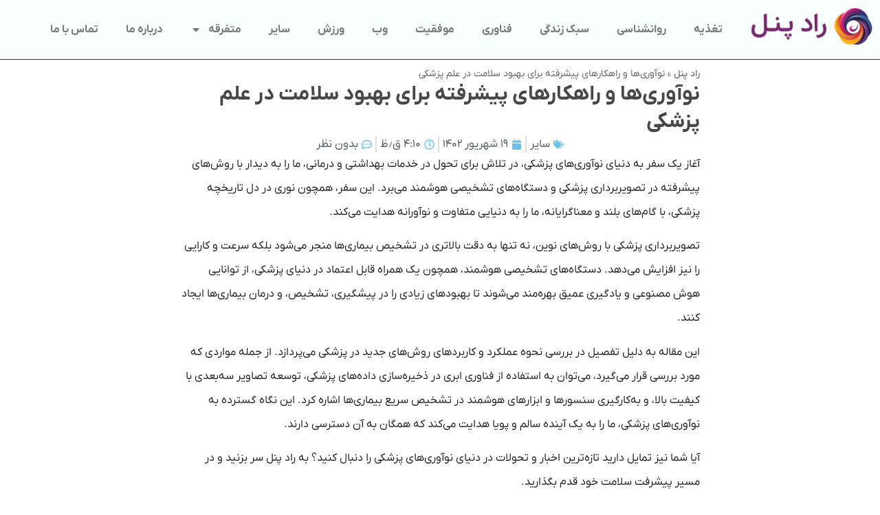

--- FILE ---
content_type: text/html; charset=UTF-8
request_url: https://radpanel.ir/innovations-and-advanced-solutions-to-improve-health-in-medical-science/
body_size: 18649
content:
<!doctype html>
<html dir="rtl" lang="fa-IR">
<head>
	<meta charset="UTF-8">
	<meta name="viewport" content="width=device-width, initial-scale=1">
	<link rel="profile" href="https://gmpg.org/xfn/11">
	<meta name='robots' content='index, follow, max-image-preview:large, max-snippet:-1, max-video-preview:-1' />
	<style>img:is([sizes="auto" i], [sizes^="auto," i]) { contain-intrinsic-size: 3000px 1500px }</style>
	
	<!-- This site is optimized with the Yoast SEO plugin v26.3 - https://yoast.com/wordpress/plugins/seo/ -->
	<title>نوآوری‌ها و راهکارهای پیشرفته برای بهبود سلامت در علم پزشکی - راد پنل</title>
	<link rel="canonical" href="https://radpanel.ir/innovations-and-advanced-solutions-to-improve-health-in-medical-science/" />
	<meta property="og:locale" content="fa_IR" />
	<meta property="og:type" content="article" />
	<meta property="og:title" content="نوآوری‌ها و راهکارهای پیشرفته برای بهبود سلامت در علم پزشکی - راد پنل" />
	<meta property="og:description" content="آغاز یک سفر به دنیای نوآوری‌های پزشکی، در تلاش برای تحول در خدمات بهداشتی و درمانی، ما را به دیدار با روش‌های پیشرفته در تصویربرداری پزشکی و دستگاه‌های تشخیصی هوشمند می‌برد. این سفر، همچون نوری در دل تاریخچه پزشکی، با گام‌های بلند و معناگرایانه، ما را به دنیایی متفاوت و نوآورانه هدایت می‌کند. تصویربرداری پزشکی [&hellip;]" />
	<meta property="og:url" content="https://radpanel.ir/innovations-and-advanced-solutions-to-improve-health-in-medical-science/" />
	<meta property="og:site_name" content="راد پنل" />
	<meta property="article:published_time" content="2023-09-09T23:40:14+00:00" />
	<meta property="article:modified_time" content="2023-12-31T14:12:10+00:00" />
	<meta property="og:image" content="https://radpanel.ir/wp-content/uploads/2023/12/52-1.jpg" />
	<meta property="og:image:width" content="1000" />
	<meta property="og:image:height" content="571" />
	<meta property="og:image:type" content="image/jpeg" />
	<meta name="author" content="freereport" />
	<meta name="twitter:card" content="summary_large_image" />
	<meta name="twitter:label1" content="نوشته‌شده بدست" />
	<meta name="twitter:data1" content="freereport" />
	<meta name="twitter:label2" content="زمان تقریبی برای خواندن" />
	<meta name="twitter:data2" content="12 دقیقه" />
	<script type="application/ld+json" class="yoast-schema-graph">{"@context":"https://schema.org","@graph":[{"@type":"Article","@id":"https://radpanel.ir/innovations-and-advanced-solutions-to-improve-health-in-medical-science/#article","isPartOf":{"@id":"https://radpanel.ir/innovations-and-advanced-solutions-to-improve-health-in-medical-science/"},"author":{"name":"freereport","@id":"https://radpanel.ir/#/schema/person/3866e56d9365391ccb6d30d32e06b0cd"},"headline":"نوآوری‌ها و راهکارهای پیشرفته برای بهبود سلامت در علم پزشکی","datePublished":"2023-09-09T23:40:14+00:00","dateModified":"2023-12-31T14:12:10+00:00","mainEntityOfPage":{"@id":"https://radpanel.ir/innovations-and-advanced-solutions-to-improve-health-in-medical-science/"},"wordCount":7,"commentCount":0,"publisher":{"@id":"https://radpanel.ir/#organization"},"image":{"@id":"https://radpanel.ir/innovations-and-advanced-solutions-to-improve-health-in-medical-science/#primaryimage"},"thumbnailUrl":"https://radpanel.ir/wp-content/uploads/2023/12/52-1.jpg","articleSection":["سایر"],"inLanguage":"fa-IR","potentialAction":[{"@type":"CommentAction","name":"Comment","target":["https://radpanel.ir/innovations-and-advanced-solutions-to-improve-health-in-medical-science/#respond"]}]},{"@type":"WebPage","@id":"https://radpanel.ir/innovations-and-advanced-solutions-to-improve-health-in-medical-science/","url":"https://radpanel.ir/innovations-and-advanced-solutions-to-improve-health-in-medical-science/","name":"نوآوری‌ها و راهکارهای پیشرفته برای بهبود سلامت در علم پزشکی - راد پنل","isPartOf":{"@id":"https://radpanel.ir/#website"},"primaryImageOfPage":{"@id":"https://radpanel.ir/innovations-and-advanced-solutions-to-improve-health-in-medical-science/#primaryimage"},"image":{"@id":"https://radpanel.ir/innovations-and-advanced-solutions-to-improve-health-in-medical-science/#primaryimage"},"thumbnailUrl":"https://radpanel.ir/wp-content/uploads/2023/12/52-1.jpg","datePublished":"2023-09-09T23:40:14+00:00","dateModified":"2023-12-31T14:12:10+00:00","breadcrumb":{"@id":"https://radpanel.ir/innovations-and-advanced-solutions-to-improve-health-in-medical-science/#breadcrumb"},"inLanguage":"fa-IR","potentialAction":[{"@type":"ReadAction","target":["https://radpanel.ir/innovations-and-advanced-solutions-to-improve-health-in-medical-science/"]}]},{"@type":"ImageObject","inLanguage":"fa-IR","@id":"https://radpanel.ir/innovations-and-advanced-solutions-to-improve-health-in-medical-science/#primaryimage","url":"https://radpanel.ir/wp-content/uploads/2023/12/52-1.jpg","contentUrl":"https://radpanel.ir/wp-content/uploads/2023/12/52-1.jpg","width":1000,"height":571},{"@type":"BreadcrumbList","@id":"https://radpanel.ir/innovations-and-advanced-solutions-to-improve-health-in-medical-science/#breadcrumb","itemListElement":[{"@type":"ListItem","position":1,"name":"راد پنل","item":"https://radpanel.ir/"},{"@type":"ListItem","position":2,"name":"نوآوری‌ها و راهکارهای پیشرفته برای بهبود سلامت در علم پزشکی"}]},{"@type":"WebSite","@id":"https://radpanel.ir/#website","url":"https://radpanel.ir/","name":"راد پنل","description":"مجله جامع محتوایی","publisher":{"@id":"https://radpanel.ir/#organization"},"potentialAction":[{"@type":"SearchAction","target":{"@type":"EntryPoint","urlTemplate":"https://radpanel.ir/?s={search_term_string}"},"query-input":{"@type":"PropertyValueSpecification","valueRequired":true,"valueName":"search_term_string"}}],"inLanguage":"fa-IR"},{"@type":"Organization","@id":"https://radpanel.ir/#organization","name":"راد پنل","url":"https://radpanel.ir/","logo":{"@type":"ImageObject","inLanguage":"fa-IR","@id":"https://radpanel.ir/#/schema/logo/image/","url":"https://radpanel.ir/wp-content/uploads/2023/12/Logo.png","contentUrl":"https://radpanel.ir/wp-content/uploads/2023/12/Logo.png","width":400,"height":120,"caption":"راد پنل"},"image":{"@id":"https://radpanel.ir/#/schema/logo/image/"}},{"@type":"Person","@id":"https://radpanel.ir/#/schema/person/3866e56d9365391ccb6d30d32e06b0cd","name":"freereport","image":{"@type":"ImageObject","inLanguage":"fa-IR","@id":"https://radpanel.ir/#/schema/person/image/","url":"https://secure.gravatar.com/avatar/a12af906eaed7dbe59b01fda400b7d089f9477c986e7ceddeeed201bd46fe826?s=96&d=mm&r=g","contentUrl":"https://secure.gravatar.com/avatar/a12af906eaed7dbe59b01fda400b7d089f9477c986e7ceddeeed201bd46fe826?s=96&d=mm&r=g","caption":"freereport"}}]}</script>
	<!-- / Yoast SEO plugin. -->


<link rel="alternate" type="application/rss+xml" title="راد پنل &raquo; خوراک" href="https://radpanel.ir/feed/" />
<link rel="alternate" type="application/rss+xml" title="راد پنل &raquo; خوراک دیدگاه‌ها" href="https://radpanel.ir/comments/feed/" />
<link rel="alternate" type="application/rss+xml" title="راد پنل &raquo; نوآوری‌ها و راهکارهای پیشرفته برای بهبود سلامت در علم پزشکی خوراک دیدگاه‌ها" href="https://radpanel.ir/innovations-and-advanced-solutions-to-improve-health-in-medical-science/feed/" />
<script>
window._wpemojiSettings = {"baseUrl":"https:\/\/s.w.org\/images\/core\/emoji\/16.0.1\/72x72\/","ext":".png","svgUrl":"https:\/\/s.w.org\/images\/core\/emoji\/16.0.1\/svg\/","svgExt":".svg","source":{"concatemoji":"https:\/\/radpanel.ir\/wp-includes\/js\/wp-emoji-release.min.js?ver=6.8.3"}};
/*! This file is auto-generated */
!function(s,n){var o,i,e;function c(e){try{var t={supportTests:e,timestamp:(new Date).valueOf()};sessionStorage.setItem(o,JSON.stringify(t))}catch(e){}}function p(e,t,n){e.clearRect(0,0,e.canvas.width,e.canvas.height),e.fillText(t,0,0);var t=new Uint32Array(e.getImageData(0,0,e.canvas.width,e.canvas.height).data),a=(e.clearRect(0,0,e.canvas.width,e.canvas.height),e.fillText(n,0,0),new Uint32Array(e.getImageData(0,0,e.canvas.width,e.canvas.height).data));return t.every(function(e,t){return e===a[t]})}function u(e,t){e.clearRect(0,0,e.canvas.width,e.canvas.height),e.fillText(t,0,0);for(var n=e.getImageData(16,16,1,1),a=0;a<n.data.length;a++)if(0!==n.data[a])return!1;return!0}function f(e,t,n,a){switch(t){case"flag":return n(e,"\ud83c\udff3\ufe0f\u200d\u26a7\ufe0f","\ud83c\udff3\ufe0f\u200b\u26a7\ufe0f")?!1:!n(e,"\ud83c\udde8\ud83c\uddf6","\ud83c\udde8\u200b\ud83c\uddf6")&&!n(e,"\ud83c\udff4\udb40\udc67\udb40\udc62\udb40\udc65\udb40\udc6e\udb40\udc67\udb40\udc7f","\ud83c\udff4\u200b\udb40\udc67\u200b\udb40\udc62\u200b\udb40\udc65\u200b\udb40\udc6e\u200b\udb40\udc67\u200b\udb40\udc7f");case"emoji":return!a(e,"\ud83e\udedf")}return!1}function g(e,t,n,a){var r="undefined"!=typeof WorkerGlobalScope&&self instanceof WorkerGlobalScope?new OffscreenCanvas(300,150):s.createElement("canvas"),o=r.getContext("2d",{willReadFrequently:!0}),i=(o.textBaseline="top",o.font="600 32px Arial",{});return e.forEach(function(e){i[e]=t(o,e,n,a)}),i}function t(e){var t=s.createElement("script");t.src=e,t.defer=!0,s.head.appendChild(t)}"undefined"!=typeof Promise&&(o="wpEmojiSettingsSupports",i=["flag","emoji"],n.supports={everything:!0,everythingExceptFlag:!0},e=new Promise(function(e){s.addEventListener("DOMContentLoaded",e,{once:!0})}),new Promise(function(t){var n=function(){try{var e=JSON.parse(sessionStorage.getItem(o));if("object"==typeof e&&"number"==typeof e.timestamp&&(new Date).valueOf()<e.timestamp+604800&&"object"==typeof e.supportTests)return e.supportTests}catch(e){}return null}();if(!n){if("undefined"!=typeof Worker&&"undefined"!=typeof OffscreenCanvas&&"undefined"!=typeof URL&&URL.createObjectURL&&"undefined"!=typeof Blob)try{var e="postMessage("+g.toString()+"("+[JSON.stringify(i),f.toString(),p.toString(),u.toString()].join(",")+"));",a=new Blob([e],{type:"text/javascript"}),r=new Worker(URL.createObjectURL(a),{name:"wpTestEmojiSupports"});return void(r.onmessage=function(e){c(n=e.data),r.terminate(),t(n)})}catch(e){}c(n=g(i,f,p,u))}t(n)}).then(function(e){for(var t in e)n.supports[t]=e[t],n.supports.everything=n.supports.everything&&n.supports[t],"flag"!==t&&(n.supports.everythingExceptFlag=n.supports.everythingExceptFlag&&n.supports[t]);n.supports.everythingExceptFlag=n.supports.everythingExceptFlag&&!n.supports.flag,n.DOMReady=!1,n.readyCallback=function(){n.DOMReady=!0}}).then(function(){return e}).then(function(){var e;n.supports.everything||(n.readyCallback(),(e=n.source||{}).concatemoji?t(e.concatemoji):e.wpemoji&&e.twemoji&&(t(e.twemoji),t(e.wpemoji)))}))}((window,document),window._wpemojiSettings);
</script>
<style id='wp-emoji-styles-inline-css'>

	img.wp-smiley, img.emoji {
		display: inline !important;
		border: none !important;
		box-shadow: none !important;
		height: 1em !important;
		width: 1em !important;
		margin: 0 0.07em !important;
		vertical-align: -0.1em !important;
		background: none !important;
		padding: 0 !important;
	}
</style>
<link rel='stylesheet' id='wp-block-library-rtl-css' href='https://radpanel.ir/wp-includes/css/dist/block-library/style-rtl.min.css?ver=6.8.3' media='all' />
<link rel='stylesheet' id='jet-engine-frontend-css' href='https://radpanel.ir/wp-content/plugins/jet-engine/assets/css/frontend.css?ver=3.7.8' media='all' />
<style id='global-styles-inline-css'>
:root{--wp--preset--aspect-ratio--square: 1;--wp--preset--aspect-ratio--4-3: 4/3;--wp--preset--aspect-ratio--3-4: 3/4;--wp--preset--aspect-ratio--3-2: 3/2;--wp--preset--aspect-ratio--2-3: 2/3;--wp--preset--aspect-ratio--16-9: 16/9;--wp--preset--aspect-ratio--9-16: 9/16;--wp--preset--color--black: #000000;--wp--preset--color--cyan-bluish-gray: #abb8c3;--wp--preset--color--white: #ffffff;--wp--preset--color--pale-pink: #f78da7;--wp--preset--color--vivid-red: #cf2e2e;--wp--preset--color--luminous-vivid-orange: #ff6900;--wp--preset--color--luminous-vivid-amber: #fcb900;--wp--preset--color--light-green-cyan: #7bdcb5;--wp--preset--color--vivid-green-cyan: #00d084;--wp--preset--color--pale-cyan-blue: #8ed1fc;--wp--preset--color--vivid-cyan-blue: #0693e3;--wp--preset--color--vivid-purple: #9b51e0;--wp--preset--gradient--vivid-cyan-blue-to-vivid-purple: linear-gradient(135deg,rgba(6,147,227,1) 0%,rgb(155,81,224) 100%);--wp--preset--gradient--light-green-cyan-to-vivid-green-cyan: linear-gradient(135deg,rgb(122,220,180) 0%,rgb(0,208,130) 100%);--wp--preset--gradient--luminous-vivid-amber-to-luminous-vivid-orange: linear-gradient(135deg,rgba(252,185,0,1) 0%,rgba(255,105,0,1) 100%);--wp--preset--gradient--luminous-vivid-orange-to-vivid-red: linear-gradient(135deg,rgba(255,105,0,1) 0%,rgb(207,46,46) 100%);--wp--preset--gradient--very-light-gray-to-cyan-bluish-gray: linear-gradient(135deg,rgb(238,238,238) 0%,rgb(169,184,195) 100%);--wp--preset--gradient--cool-to-warm-spectrum: linear-gradient(135deg,rgb(74,234,220) 0%,rgb(151,120,209) 20%,rgb(207,42,186) 40%,rgb(238,44,130) 60%,rgb(251,105,98) 80%,rgb(254,248,76) 100%);--wp--preset--gradient--blush-light-purple: linear-gradient(135deg,rgb(255,206,236) 0%,rgb(152,150,240) 100%);--wp--preset--gradient--blush-bordeaux: linear-gradient(135deg,rgb(254,205,165) 0%,rgb(254,45,45) 50%,rgb(107,0,62) 100%);--wp--preset--gradient--luminous-dusk: linear-gradient(135deg,rgb(255,203,112) 0%,rgb(199,81,192) 50%,rgb(65,88,208) 100%);--wp--preset--gradient--pale-ocean: linear-gradient(135deg,rgb(255,245,203) 0%,rgb(182,227,212) 50%,rgb(51,167,181) 100%);--wp--preset--gradient--electric-grass: linear-gradient(135deg,rgb(202,248,128) 0%,rgb(113,206,126) 100%);--wp--preset--gradient--midnight: linear-gradient(135deg,rgb(2,3,129) 0%,rgb(40,116,252) 100%);--wp--preset--font-size--small: 13px;--wp--preset--font-size--medium: 20px;--wp--preset--font-size--large: 36px;--wp--preset--font-size--x-large: 42px;--wp--preset--spacing--20: 0.44rem;--wp--preset--spacing--30: 0.67rem;--wp--preset--spacing--40: 1rem;--wp--preset--spacing--50: 1.5rem;--wp--preset--spacing--60: 2.25rem;--wp--preset--spacing--70: 3.38rem;--wp--preset--spacing--80: 5.06rem;--wp--preset--shadow--natural: 6px 6px 9px rgba(0, 0, 0, 0.2);--wp--preset--shadow--deep: 12px 12px 50px rgba(0, 0, 0, 0.4);--wp--preset--shadow--sharp: 6px 6px 0px rgba(0, 0, 0, 0.2);--wp--preset--shadow--outlined: 6px 6px 0px -3px rgba(255, 255, 255, 1), 6px 6px rgba(0, 0, 0, 1);--wp--preset--shadow--crisp: 6px 6px 0px rgba(0, 0, 0, 1);}:root { --wp--style--global--content-size: 800px;--wp--style--global--wide-size: 1200px; }:where(body) { margin: 0; }.wp-site-blocks > .alignleft { float: left; margin-right: 2em; }.wp-site-blocks > .alignright { float: right; margin-left: 2em; }.wp-site-blocks > .aligncenter { justify-content: center; margin-left: auto; margin-right: auto; }:where(.wp-site-blocks) > * { margin-block-start: 24px; margin-block-end: 0; }:where(.wp-site-blocks) > :first-child { margin-block-start: 0; }:where(.wp-site-blocks) > :last-child { margin-block-end: 0; }:root { --wp--style--block-gap: 24px; }:root :where(.is-layout-flow) > :first-child{margin-block-start: 0;}:root :where(.is-layout-flow) > :last-child{margin-block-end: 0;}:root :where(.is-layout-flow) > *{margin-block-start: 24px;margin-block-end: 0;}:root :where(.is-layout-constrained) > :first-child{margin-block-start: 0;}:root :where(.is-layout-constrained) > :last-child{margin-block-end: 0;}:root :where(.is-layout-constrained) > *{margin-block-start: 24px;margin-block-end: 0;}:root :where(.is-layout-flex){gap: 24px;}:root :where(.is-layout-grid){gap: 24px;}.is-layout-flow > .alignleft{float: left;margin-inline-start: 0;margin-inline-end: 2em;}.is-layout-flow > .alignright{float: right;margin-inline-start: 2em;margin-inline-end: 0;}.is-layout-flow > .aligncenter{margin-left: auto !important;margin-right: auto !important;}.is-layout-constrained > .alignleft{float: left;margin-inline-start: 0;margin-inline-end: 2em;}.is-layout-constrained > .alignright{float: right;margin-inline-start: 2em;margin-inline-end: 0;}.is-layout-constrained > .aligncenter{margin-left: auto !important;margin-right: auto !important;}.is-layout-constrained > :where(:not(.alignleft):not(.alignright):not(.alignfull)){max-width: var(--wp--style--global--content-size);margin-left: auto !important;margin-right: auto !important;}.is-layout-constrained > .alignwide{max-width: var(--wp--style--global--wide-size);}body .is-layout-flex{display: flex;}.is-layout-flex{flex-wrap: wrap;align-items: center;}.is-layout-flex > :is(*, div){margin: 0;}body .is-layout-grid{display: grid;}.is-layout-grid > :is(*, div){margin: 0;}body{padding-top: 0px;padding-right: 0px;padding-bottom: 0px;padding-left: 0px;}a:where(:not(.wp-element-button)){text-decoration: underline;}:root :where(.wp-element-button, .wp-block-button__link){background-color: #32373c;border-width: 0;color: #fff;font-family: inherit;font-size: inherit;line-height: inherit;padding: calc(0.667em + 2px) calc(1.333em + 2px);text-decoration: none;}.has-black-color{color: var(--wp--preset--color--black) !important;}.has-cyan-bluish-gray-color{color: var(--wp--preset--color--cyan-bluish-gray) !important;}.has-white-color{color: var(--wp--preset--color--white) !important;}.has-pale-pink-color{color: var(--wp--preset--color--pale-pink) !important;}.has-vivid-red-color{color: var(--wp--preset--color--vivid-red) !important;}.has-luminous-vivid-orange-color{color: var(--wp--preset--color--luminous-vivid-orange) !important;}.has-luminous-vivid-amber-color{color: var(--wp--preset--color--luminous-vivid-amber) !important;}.has-light-green-cyan-color{color: var(--wp--preset--color--light-green-cyan) !important;}.has-vivid-green-cyan-color{color: var(--wp--preset--color--vivid-green-cyan) !important;}.has-pale-cyan-blue-color{color: var(--wp--preset--color--pale-cyan-blue) !important;}.has-vivid-cyan-blue-color{color: var(--wp--preset--color--vivid-cyan-blue) !important;}.has-vivid-purple-color{color: var(--wp--preset--color--vivid-purple) !important;}.has-black-background-color{background-color: var(--wp--preset--color--black) !important;}.has-cyan-bluish-gray-background-color{background-color: var(--wp--preset--color--cyan-bluish-gray) !important;}.has-white-background-color{background-color: var(--wp--preset--color--white) !important;}.has-pale-pink-background-color{background-color: var(--wp--preset--color--pale-pink) !important;}.has-vivid-red-background-color{background-color: var(--wp--preset--color--vivid-red) !important;}.has-luminous-vivid-orange-background-color{background-color: var(--wp--preset--color--luminous-vivid-orange) !important;}.has-luminous-vivid-amber-background-color{background-color: var(--wp--preset--color--luminous-vivid-amber) !important;}.has-light-green-cyan-background-color{background-color: var(--wp--preset--color--light-green-cyan) !important;}.has-vivid-green-cyan-background-color{background-color: var(--wp--preset--color--vivid-green-cyan) !important;}.has-pale-cyan-blue-background-color{background-color: var(--wp--preset--color--pale-cyan-blue) !important;}.has-vivid-cyan-blue-background-color{background-color: var(--wp--preset--color--vivid-cyan-blue) !important;}.has-vivid-purple-background-color{background-color: var(--wp--preset--color--vivid-purple) !important;}.has-black-border-color{border-color: var(--wp--preset--color--black) !important;}.has-cyan-bluish-gray-border-color{border-color: var(--wp--preset--color--cyan-bluish-gray) !important;}.has-white-border-color{border-color: var(--wp--preset--color--white) !important;}.has-pale-pink-border-color{border-color: var(--wp--preset--color--pale-pink) !important;}.has-vivid-red-border-color{border-color: var(--wp--preset--color--vivid-red) !important;}.has-luminous-vivid-orange-border-color{border-color: var(--wp--preset--color--luminous-vivid-orange) !important;}.has-luminous-vivid-amber-border-color{border-color: var(--wp--preset--color--luminous-vivid-amber) !important;}.has-light-green-cyan-border-color{border-color: var(--wp--preset--color--light-green-cyan) !important;}.has-vivid-green-cyan-border-color{border-color: var(--wp--preset--color--vivid-green-cyan) !important;}.has-pale-cyan-blue-border-color{border-color: var(--wp--preset--color--pale-cyan-blue) !important;}.has-vivid-cyan-blue-border-color{border-color: var(--wp--preset--color--vivid-cyan-blue) !important;}.has-vivid-purple-border-color{border-color: var(--wp--preset--color--vivid-purple) !important;}.has-vivid-cyan-blue-to-vivid-purple-gradient-background{background: var(--wp--preset--gradient--vivid-cyan-blue-to-vivid-purple) !important;}.has-light-green-cyan-to-vivid-green-cyan-gradient-background{background: var(--wp--preset--gradient--light-green-cyan-to-vivid-green-cyan) !important;}.has-luminous-vivid-amber-to-luminous-vivid-orange-gradient-background{background: var(--wp--preset--gradient--luminous-vivid-amber-to-luminous-vivid-orange) !important;}.has-luminous-vivid-orange-to-vivid-red-gradient-background{background: var(--wp--preset--gradient--luminous-vivid-orange-to-vivid-red) !important;}.has-very-light-gray-to-cyan-bluish-gray-gradient-background{background: var(--wp--preset--gradient--very-light-gray-to-cyan-bluish-gray) !important;}.has-cool-to-warm-spectrum-gradient-background{background: var(--wp--preset--gradient--cool-to-warm-spectrum) !important;}.has-blush-light-purple-gradient-background{background: var(--wp--preset--gradient--blush-light-purple) !important;}.has-blush-bordeaux-gradient-background{background: var(--wp--preset--gradient--blush-bordeaux) !important;}.has-luminous-dusk-gradient-background{background: var(--wp--preset--gradient--luminous-dusk) !important;}.has-pale-ocean-gradient-background{background: var(--wp--preset--gradient--pale-ocean) !important;}.has-electric-grass-gradient-background{background: var(--wp--preset--gradient--electric-grass) !important;}.has-midnight-gradient-background{background: var(--wp--preset--gradient--midnight) !important;}.has-small-font-size{font-size: var(--wp--preset--font-size--small) !important;}.has-medium-font-size{font-size: var(--wp--preset--font-size--medium) !important;}.has-large-font-size{font-size: var(--wp--preset--font-size--large) !important;}.has-x-large-font-size{font-size: var(--wp--preset--font-size--x-large) !important;}
:root :where(.wp-block-pullquote){font-size: 1.5em;line-height: 1.6;}
</style>
<link rel='stylesheet' id='contact-form-7-css' href='https://radpanel.ir/wp-content/plugins/contact-form-7/includes/css/styles.css?ver=6.1.3' media='all' />
<link rel='stylesheet' id='contact-form-7-rtl-css' href='https://radpanel.ir/wp-content/plugins/contact-form-7/includes/css/styles-rtl.css?ver=6.1.3' media='all' />
<link rel='stylesheet' id='hello-elementor-css' href='https://radpanel.ir/wp-content/themes/hello-elementor/assets/css/reset.css?ver=3.4.5' media='all' />
<link rel='stylesheet' id='hello-elementor-theme-style-css' href='https://radpanel.ir/wp-content/themes/hello-elementor/assets/css/theme.css?ver=3.4.5' media='all' />
<link rel='stylesheet' id='elementor-frontend-css' href='https://radpanel.ir/wp-content/plugins/elementor/assets/css/frontend-rtl.min.css?ver=3.32.5' media='all' />
<link rel='stylesheet' id='widget-image-css' href='https://radpanel.ir/wp-content/plugins/elementor/assets/css/widget-image-rtl.min.css?ver=3.32.5' media='all' />
<link rel='stylesheet' id='widget-nav-menu-css' href='https://radpanel.ir/wp-content/plugins/elementor-pro/assets/css/widget-nav-menu-rtl.min.css?ver=3.32.3' media='all' />
<link rel='stylesheet' id='widget-breadcrumbs-css' href='https://radpanel.ir/wp-content/plugins/elementor-pro/assets/css/widget-breadcrumbs-rtl.min.css?ver=3.32.3' media='all' />
<link rel='stylesheet' id='widget-heading-css' href='https://radpanel.ir/wp-content/plugins/elementor/assets/css/widget-heading-rtl.min.css?ver=3.32.5' media='all' />
<link rel='stylesheet' id='widget-post-info-css' href='https://radpanel.ir/wp-content/plugins/elementor-pro/assets/css/widget-post-info-rtl.min.css?ver=3.32.3' media='all' />
<link rel='stylesheet' id='widget-icon-list-css' href='https://radpanel.ir/wp-content/plugins/elementor/assets/css/widget-icon-list-rtl.min.css?ver=3.32.5' media='all' />
<link rel='stylesheet' id='persian-elementor-icon-css' href='https://radpanel.ir/wp-content/plugins/persian-elementor/includes/icons/efaicons/style.css?ver=2.7.14' media='all' />
<link rel='stylesheet' id='elementor-post-258-css' href='https://radpanel.ir/wp-content/uploads/elementor/css/post-258.css?ver=1766586229' media='all' />
<link rel='stylesheet' id='persian-elementor-font-css' href='https://radpanel.ir/wp-content/plugins/persian-elementor/assets/css/font.css?ver=2.7.14' media='all' />
<link rel='stylesheet' id='jet-blog-css' href='https://radpanel.ir/wp-content/plugins/jet-blog/assets/css/jet-blog.css?ver=2.4.7' media='all' />
<link rel='stylesheet' id='jet-blog-rtl-css' href='https://radpanel.ir/wp-content/plugins/jet-blog/assets/css/jet-blog-rtl.css?ver=2.4.7' media='all' />
<link rel='stylesheet' id='elementor-post-1837-css' href='https://radpanel.ir/wp-content/uploads/elementor/css/post-1837.css?ver=1766586229' media='all' />
<link rel='stylesheet' id='elementor-post-1832-css' href='https://radpanel.ir/wp-content/uploads/elementor/css/post-1832.css?ver=1766586229' media='all' />
<link rel='stylesheet' id='persian-elementor-datepicker-custom-css' href='https://radpanel.ir/wp-content/plugins/persian-elementor/assets/css/datepicker-custom.css?ver=1.2.0' media='all' />
<link rel='stylesheet' id='elementor-gf-local-roboto-css' href='https://radpanel.ir/wp-content/uploads/elementor/google-fonts/css/roboto.css?ver=1754996222' media='all' />
<link rel='stylesheet' id='elementor-gf-local-robotoslab-css' href='https://radpanel.ir/wp-content/uploads/elementor/google-fonts/css/robotoslab.css?ver=1754996238' media='all' />
<script src="https://radpanel.ir/wp-includes/js/jquery/jquery.min.js?ver=3.7.1" id="jquery-core-js"></script>
<script src="https://radpanel.ir/wp-includes/js/jquery/jquery-migrate.min.js?ver=3.4.1" id="jquery-migrate-js"></script>
<link rel="https://api.w.org/" href="https://radpanel.ir/wp-json/" /><link rel="alternate" title="JSON" type="application/json" href="https://radpanel.ir/wp-json/wp/v2/posts/1029" /><link rel="EditURI" type="application/rsd+xml" title="RSD" href="https://radpanel.ir/xmlrpc.php?rsd" />
<meta name="generator" content="WordPress 6.8.3" />
<link rel='shortlink' href='https://radpanel.ir/?p=1029' />
<link rel="alternate" title="oEmbed (JSON)" type="application/json+oembed" href="https://radpanel.ir/wp-json/oembed/1.0/embed?url=https%3A%2F%2Fradpanel.ir%2Finnovations-and-advanced-solutions-to-improve-health-in-medical-science%2F" />
<link rel="alternate" title="oEmbed (XML)" type="text/xml+oembed" href="https://radpanel.ir/wp-json/oembed/1.0/embed?url=https%3A%2F%2Fradpanel.ir%2Finnovations-and-advanced-solutions-to-improve-health-in-medical-science%2F&#038;format=xml" />
<meta name="generator" content="Elementor 3.32.5; features: e_font_icon_svg, additional_custom_breakpoints; settings: css_print_method-external, google_font-enabled, font_display-swap">
			<style>
				.e-con.e-parent:nth-of-type(n+4):not(.e-lazyloaded):not(.e-no-lazyload),
				.e-con.e-parent:nth-of-type(n+4):not(.e-lazyloaded):not(.e-no-lazyload) * {
					background-image: none !important;
				}
				@media screen and (max-height: 1024px) {
					.e-con.e-parent:nth-of-type(n+3):not(.e-lazyloaded):not(.e-no-lazyload),
					.e-con.e-parent:nth-of-type(n+3):not(.e-lazyloaded):not(.e-no-lazyload) * {
						background-image: none !important;
					}
				}
				@media screen and (max-height: 640px) {
					.e-con.e-parent:nth-of-type(n+2):not(.e-lazyloaded):not(.e-no-lazyload),
					.e-con.e-parent:nth-of-type(n+2):not(.e-lazyloaded):not(.e-no-lazyload) * {
						background-image: none !important;
					}
				}
			</style>
			<link rel="icon" href="https://radpanel.ir/wp-content/uploads/2023/12/cropped-Fav-150x150.png" sizes="32x32" />
<link rel="icon" href="https://radpanel.ir/wp-content/uploads/2023/12/cropped-Fav-300x300.png" sizes="192x192" />
<link rel="apple-touch-icon" href="https://radpanel.ir/wp-content/uploads/2023/12/cropped-Fav-300x300.png" />
<meta name="msapplication-TileImage" content="https://radpanel.ir/wp-content/uploads/2023/12/cropped-Fav-300x300.png" />
</head>
<body class="rtl wp-singular post-template-default single single-post postid-1029 single-format-standard wp-custom-logo wp-embed-responsive wp-theme-hello-elementor hello-elementor-default elementor-default elementor-kit-258 elementor-page-1832">


<a class="skip-link screen-reader-text" href="#content">پرش به محتوا</a>

		<header data-elementor-type="header" data-elementor-id="1837" class="elementor elementor-1837 elementor-location-header" data-elementor-post-type="elementor_library">
			<div class="elementor-element elementor-element-b569d7e e-flex e-con-boxed e-con e-parent" data-id="b569d7e" data-element_type="container" data-settings="{&quot;background_background&quot;:&quot;classic&quot;}">
					<div class="e-con-inner">
		<div class="elementor-element elementor-element-92a2ab0 e-con-full e-flex e-con e-child" data-id="92a2ab0" data-element_type="container">
				<div class="elementor-element elementor-element-0fa0534 elementor-widget elementor-widget-theme-site-logo elementor-widget-image" data-id="0fa0534" data-element_type="widget" data-widget_type="theme-site-logo.default">
				<div class="elementor-widget-container">
											<a href="https://radpanel.ir">
			<img width="400" height="120" src="https://radpanel.ir/wp-content/uploads/2023/12/Logo.png" class="attachment-full size-full wp-image-30" alt="" srcset="https://radpanel.ir/wp-content/uploads/2023/12/Logo.png 400w, https://radpanel.ir/wp-content/uploads/2023/12/Logo-300x90.png 300w" sizes="(max-width: 400px) 100vw, 400px" />				</a>
											</div>
				</div>
				</div>
		<div class="elementor-element elementor-element-0b69e24 e-con-full e-flex e-con e-child" data-id="0b69e24" data-element_type="container">
				<div class="elementor-element elementor-element-8273084 elementor-nav-menu--dropdown-tablet elementor-nav-menu__text-align-aside elementor-nav-menu--toggle elementor-nav-menu--burger elementor-widget elementor-widget-nav-menu" data-id="8273084" data-element_type="widget" data-settings="{&quot;layout&quot;:&quot;horizontal&quot;,&quot;submenu_icon&quot;:{&quot;value&quot;:&quot;&lt;svg aria-hidden=\&quot;true\&quot; class=\&quot;e-font-icon-svg e-fas-caret-down\&quot; viewBox=\&quot;0 0 320 512\&quot; xmlns=\&quot;http:\/\/www.w3.org\/2000\/svg\&quot;&gt;&lt;path d=\&quot;M31.3 192h257.3c17.8 0 26.7 21.5 14.1 34.1L174.1 354.8c-7.8 7.8-20.5 7.8-28.3 0L17.2 226.1C4.6 213.5 13.5 192 31.3 192z\&quot;&gt;&lt;\/path&gt;&lt;\/svg&gt;&quot;,&quot;library&quot;:&quot;fa-solid&quot;},&quot;toggle&quot;:&quot;burger&quot;}" data-widget_type="nav-menu.default">
				<div class="elementor-widget-container">
								<nav aria-label="منو" class="elementor-nav-menu--main elementor-nav-menu__container elementor-nav-menu--layout-horizontal e--pointer-underline e--animation-fade">
				<ul id="menu-1-8273084" class="elementor-nav-menu"><li class="menu-item menu-item-type-taxonomy menu-item-object-category menu-item-1840"><a href="https://radpanel.ir/category/%d8%aa%d8%ba%d8%b0%db%8c%d9%87/" class="elementor-item">تغذیه</a></li>
<li class="menu-item menu-item-type-taxonomy menu-item-object-category menu-item-1841"><a href="https://radpanel.ir/category/%d8%b1%d9%88%d8%a7%d9%86%d8%b4%d9%86%d8%a7%d8%b3%db%8c/" class="elementor-item">روانشناسی</a></li>
<li class="menu-item menu-item-type-taxonomy menu-item-object-category menu-item-1843"><a href="https://radpanel.ir/category/%d8%b3%d8%a8%da%a9-%d8%b2%d9%86%d8%af%da%af%db%8c/" class="elementor-item">سبک زندگی</a></li>
<li class="menu-item menu-item-type-taxonomy menu-item-object-category menu-item-1844"><a href="https://radpanel.ir/category/%d9%81%d9%86%d8%a7%d9%88%d8%b1%db%8c/" class="elementor-item">فناوری</a></li>
<li class="menu-item menu-item-type-taxonomy menu-item-object-category menu-item-1845"><a href="https://radpanel.ir/category/%d9%85%d9%88%d9%81%d9%82%db%8c%d8%aa/" class="elementor-item">موفقیت</a></li>
<li class="menu-item menu-item-type-taxonomy menu-item-object-category menu-item-1846"><a href="https://radpanel.ir/category/%d9%88%d8%a8/" class="elementor-item">وب</a></li>
<li class="menu-item menu-item-type-taxonomy menu-item-object-category menu-item-1847"><a href="https://radpanel.ir/category/%d9%88%d8%b1%d8%b2%d8%b4/" class="elementor-item">ورزش</a></li>
<li class="menu-item menu-item-type-taxonomy menu-item-object-category current-post-ancestor current-menu-parent current-post-parent menu-item-1842"><a href="https://radpanel.ir/category/%d8%b3%d8%a7%db%8c%d8%b1/" class="elementor-item">سایر</a></li>
<li class="menu-item menu-item-type-custom menu-item-object-custom menu-item-has-children menu-item-2074"><a href="#" class="elementor-item elementor-item-anchor">متفرقه</a>
<ul class="sub-menu elementor-nav-menu--dropdown">
	<li class="menu-item menu-item-type-post_type menu-item-object-post menu-item-2075"><a href="https://radpanel.ir/tabriz-car-rescue/" class="elementor-sub-item">امداد خودرو تبریز</a></li>
	<li class="menu-item menu-item-type-post_type menu-item-object-post menu-item-2082"><a href="https://radpanel.ir/introducing-the-architect-of-digital-success-in-shahryar-and-andishe/" class="elementor-sub-item">بهترین سئوکار در شهریار</a></li>
	<li class="menu-item menu-item-type-post_type menu-item-object-post menu-item-2117"><a href="https://radpanel.ir/cheap-led-panel-6060-ideal-option-for-shopping-centers-and-hospitals/" class="elementor-sub-item">پنل 60 در 60</a></li>
</ul>
</li>
<li class="menu-item menu-item-type-post_type menu-item-object-page menu-item-47"><a href="https://radpanel.ir/%d8%af%d8%b1%d8%a8%d8%a7%d8%b1%d9%87-%d9%85%d8%a7/" class="elementor-item">درباره ما</a></li>
<li class="menu-item menu-item-type-post_type menu-item-object-page menu-item-46"><a href="https://radpanel.ir/contact-us/" class="elementor-item">تماس با ما</a></li>
</ul>			</nav>
					<div class="elementor-menu-toggle" role="button" tabindex="0" aria-label="تنظیم منو" aria-expanded="false">
			<svg aria-hidden="true" role="presentation" class="elementor-menu-toggle__icon--open e-font-icon-svg e-eicon-menu-bar" viewBox="0 0 1000 1000" xmlns="http://www.w3.org/2000/svg"><path d="M104 333H896C929 333 958 304 958 271S929 208 896 208H104C71 208 42 237 42 271S71 333 104 333ZM104 583H896C929 583 958 554 958 521S929 458 896 458H104C71 458 42 487 42 521S71 583 104 583ZM104 833H896C929 833 958 804 958 771S929 708 896 708H104C71 708 42 737 42 771S71 833 104 833Z"></path></svg><svg aria-hidden="true" role="presentation" class="elementor-menu-toggle__icon--close e-font-icon-svg e-eicon-close" viewBox="0 0 1000 1000" xmlns="http://www.w3.org/2000/svg"><path d="M742 167L500 408 258 167C246 154 233 150 217 150 196 150 179 158 167 167 154 179 150 196 150 212 150 229 154 242 171 254L408 500 167 742C138 771 138 800 167 829 196 858 225 858 254 829L496 587 738 829C750 842 767 846 783 846 800 846 817 842 829 829 842 817 846 804 846 783 846 767 842 750 829 737L588 500 833 258C863 229 863 200 833 171 804 137 775 137 742 167Z"></path></svg>		</div>
					<nav class="elementor-nav-menu--dropdown elementor-nav-menu__container" aria-hidden="true">
				<ul id="menu-2-8273084" class="elementor-nav-menu"><li class="menu-item menu-item-type-taxonomy menu-item-object-category menu-item-1840"><a href="https://radpanel.ir/category/%d8%aa%d8%ba%d8%b0%db%8c%d9%87/" class="elementor-item" tabindex="-1">تغذیه</a></li>
<li class="menu-item menu-item-type-taxonomy menu-item-object-category menu-item-1841"><a href="https://radpanel.ir/category/%d8%b1%d9%88%d8%a7%d9%86%d8%b4%d9%86%d8%a7%d8%b3%db%8c/" class="elementor-item" tabindex="-1">روانشناسی</a></li>
<li class="menu-item menu-item-type-taxonomy menu-item-object-category menu-item-1843"><a href="https://radpanel.ir/category/%d8%b3%d8%a8%da%a9-%d8%b2%d9%86%d8%af%da%af%db%8c/" class="elementor-item" tabindex="-1">سبک زندگی</a></li>
<li class="menu-item menu-item-type-taxonomy menu-item-object-category menu-item-1844"><a href="https://radpanel.ir/category/%d9%81%d9%86%d8%a7%d9%88%d8%b1%db%8c/" class="elementor-item" tabindex="-1">فناوری</a></li>
<li class="menu-item menu-item-type-taxonomy menu-item-object-category menu-item-1845"><a href="https://radpanel.ir/category/%d9%85%d9%88%d9%81%d9%82%db%8c%d8%aa/" class="elementor-item" tabindex="-1">موفقیت</a></li>
<li class="menu-item menu-item-type-taxonomy menu-item-object-category menu-item-1846"><a href="https://radpanel.ir/category/%d9%88%d8%a8/" class="elementor-item" tabindex="-1">وب</a></li>
<li class="menu-item menu-item-type-taxonomy menu-item-object-category menu-item-1847"><a href="https://radpanel.ir/category/%d9%88%d8%b1%d8%b2%d8%b4/" class="elementor-item" tabindex="-1">ورزش</a></li>
<li class="menu-item menu-item-type-taxonomy menu-item-object-category current-post-ancestor current-menu-parent current-post-parent menu-item-1842"><a href="https://radpanel.ir/category/%d8%b3%d8%a7%db%8c%d8%b1/" class="elementor-item" tabindex="-1">سایر</a></li>
<li class="menu-item menu-item-type-custom menu-item-object-custom menu-item-has-children menu-item-2074"><a href="#" class="elementor-item elementor-item-anchor" tabindex="-1">متفرقه</a>
<ul class="sub-menu elementor-nav-menu--dropdown">
	<li class="menu-item menu-item-type-post_type menu-item-object-post menu-item-2075"><a href="https://radpanel.ir/tabriz-car-rescue/" class="elementor-sub-item" tabindex="-1">امداد خودرو تبریز</a></li>
	<li class="menu-item menu-item-type-post_type menu-item-object-post menu-item-2082"><a href="https://radpanel.ir/introducing-the-architect-of-digital-success-in-shahryar-and-andishe/" class="elementor-sub-item" tabindex="-1">بهترین سئوکار در شهریار</a></li>
	<li class="menu-item menu-item-type-post_type menu-item-object-post menu-item-2117"><a href="https://radpanel.ir/cheap-led-panel-6060-ideal-option-for-shopping-centers-and-hospitals/" class="elementor-sub-item" tabindex="-1">پنل 60 در 60</a></li>
</ul>
</li>
<li class="menu-item menu-item-type-post_type menu-item-object-page menu-item-47"><a href="https://radpanel.ir/%d8%af%d8%b1%d8%a8%d8%a7%d8%b1%d9%87-%d9%85%d8%a7/" class="elementor-item" tabindex="-1">درباره ما</a></li>
<li class="menu-item menu-item-type-post_type menu-item-object-page menu-item-46"><a href="https://radpanel.ir/contact-us/" class="elementor-item" tabindex="-1">تماس با ما</a></li>
</ul>			</nav>
						</div>
				</div>
				</div>
					</div>
				</div>
				</header>
				<div data-elementor-type="single-post" data-elementor-id="1832" class="elementor elementor-1832 elementor-location-single post-1029 post type-post status-publish format-standard has-post-thumbnail hentry category-1" data-elementor-post-type="elementor_library">
			<div class="elementor-element elementor-element-0079529 e-con-full e-flex e-con e-parent" data-id="0079529" data-element_type="container">
		<div class="elementor-element elementor-element-edd579e e-con-full e-flex e-con e-child" data-id="edd579e" data-element_type="container">
				</div>
		<div class="elementor-element elementor-element-bb7e411 e-con-full e-flex e-con e-child" data-id="bb7e411" data-element_type="container">
				<div class="elementor-element elementor-element-22adc29 elementor-widget elementor-widget-breadcrumbs" data-id="22adc29" data-element_type="widget" data-widget_type="breadcrumbs.default">
				<div class="elementor-widget-container">
					<p id="breadcrumbs"><span><span><a href="https://radpanel.ir/">راد پنل</a></span> » <span class="breadcrumb_last" aria-current="page">نوآوری‌ها و راهکارهای پیشرفته برای بهبود سلامت در علم پزشکی</span></span></p>				</div>
				</div>
				<div class="elementor-element elementor-element-a87cd5a elementor-widget elementor-widget-theme-post-title elementor-page-title elementor-widget-heading" data-id="a87cd5a" data-element_type="widget" data-widget_type="theme-post-title.default">
				<div class="elementor-widget-container">
					<h1 class="elementor-heading-title elementor-size-default">نوآوری‌ها و راهکارهای پیشرفته برای بهبود سلامت در علم پزشکی</h1>				</div>
				</div>
				<div class="elementor-element elementor-element-6242f21 elementor-align-center elementor-widget elementor-widget-post-info" data-id="6242f21" data-element_type="widget" data-widget_type="post-info.default">
				<div class="elementor-widget-container">
							<ul class="elementor-inline-items elementor-icon-list-items elementor-post-info">
								<li class="elementor-icon-list-item elementor-repeater-item-054adea elementor-inline-item" itemprop="about">
										<span class="elementor-icon-list-icon">
								<svg aria-hidden="true" class="e-font-icon-svg e-fas-tags" viewBox="0 0 640 512" xmlns="http://www.w3.org/2000/svg"><path d="M497.941 225.941L286.059 14.059A48 48 0 0 0 252.118 0H48C21.49 0 0 21.49 0 48v204.118a48 48 0 0 0 14.059 33.941l211.882 211.882c18.744 18.745 49.136 18.746 67.882 0l204.118-204.118c18.745-18.745 18.745-49.137 0-67.882zM112 160c-26.51 0-48-21.49-48-48s21.49-48 48-48 48 21.49 48 48-21.49 48-48 48zm513.941 133.823L421.823 497.941c-18.745 18.745-49.137 18.745-67.882 0l-.36-.36L527.64 323.522c16.999-16.999 26.36-39.6 26.36-63.64s-9.362-46.641-26.36-63.64L331.397 0h48.721a48 48 0 0 1 33.941 14.059l211.882 211.882c18.745 18.745 18.745 49.137 0 67.882z"></path></svg>							</span>
									<span class="elementor-icon-list-text elementor-post-info__item elementor-post-info__item--type-terms">
										<span class="elementor-post-info__terms-list">
				<a href="https://radpanel.ir/category/%d8%b3%d8%a7%db%8c%d8%b1/" class="elementor-post-info__terms-list-item">سایر</a>				</span>
					</span>
								</li>
				<li class="elementor-icon-list-item elementor-repeater-item-26cd457 elementor-inline-item" itemprop="datePublished">
						<a href="https://radpanel.ir/2023/09/10/">
											<span class="elementor-icon-list-icon">
								<svg aria-hidden="true" class="e-font-icon-svg e-fas-calendar" viewBox="0 0 448 512" xmlns="http://www.w3.org/2000/svg"><path d="M12 192h424c6.6 0 12 5.4 12 12v260c0 26.5-21.5 48-48 48H48c-26.5 0-48-21.5-48-48V204c0-6.6 5.4-12 12-12zm436-44v-36c0-26.5-21.5-48-48-48h-48V12c0-6.6-5.4-12-12-12h-40c-6.6 0-12 5.4-12 12v52H160V12c0-6.6-5.4-12-12-12h-40c-6.6 0-12 5.4-12 12v52H48C21.5 64 0 85.5 0 112v36c0 6.6 5.4 12 12 12h424c6.6 0 12-5.4 12-12z"></path></svg>							</span>
									<span class="elementor-icon-list-text elementor-post-info__item elementor-post-info__item--type-date">
										<time>۱۹ شهریور ۱۴۰۲</time>					</span>
									</a>
				</li>
				<li class="elementor-icon-list-item elementor-repeater-item-878326f elementor-inline-item">
										<span class="elementor-icon-list-icon">
								<svg aria-hidden="true" class="e-font-icon-svg e-far-clock" viewBox="0 0 512 512" xmlns="http://www.w3.org/2000/svg"><path d="M256 8C119 8 8 119 8 256s111 248 248 248 248-111 248-248S393 8 256 8zm0 448c-110.5 0-200-89.5-200-200S145.5 56 256 56s200 89.5 200 200-89.5 200-200 200zm61.8-104.4l-84.9-61.7c-3.1-2.3-4.9-5.9-4.9-9.7V116c0-6.6 5.4-12 12-12h32c6.6 0 12 5.4 12 12v141.7l66.8 48.6c5.4 3.9 6.5 11.4 2.6 16.8L334.6 349c-3.9 5.3-11.4 6.5-16.8 2.6z"></path></svg>							</span>
									<span class="elementor-icon-list-text elementor-post-info__item elementor-post-info__item--type-time">
										<time>۴:۱۰ ق٫ظ</time>					</span>
								</li>
				<li class="elementor-icon-list-item elementor-repeater-item-230e234 elementor-inline-item" itemprop="commentCount">
						<a href="https://radpanel.ir/innovations-and-advanced-solutions-to-improve-health-in-medical-science/#respond">
											<span class="elementor-icon-list-icon">
								<svg aria-hidden="true" class="e-font-icon-svg e-far-comment-dots" viewBox="0 0 512 512" xmlns="http://www.w3.org/2000/svg"><path d="M144 208c-17.7 0-32 14.3-32 32s14.3 32 32 32 32-14.3 32-32-14.3-32-32-32zm112 0c-17.7 0-32 14.3-32 32s14.3 32 32 32 32-14.3 32-32-14.3-32-32-32zm112 0c-17.7 0-32 14.3-32 32s14.3 32 32 32 32-14.3 32-32-14.3-32-32-32zM256 32C114.6 32 0 125.1 0 240c0 47.6 19.9 91.2 52.9 126.3C38 405.7 7 439.1 6.5 439.5c-6.6 7-8.4 17.2-4.6 26S14.4 480 24 480c61.5 0 110-25.7 139.1-46.3C192 442.8 223.2 448 256 448c141.4 0 256-93.1 256-208S397.4 32 256 32zm0 368c-26.7 0-53.1-4.1-78.4-12.1l-22.7-7.2-19.5 13.8c-14.3 10.1-33.9 21.4-57.5 29 7.3-12.1 14.4-25.7 19.9-40.2l10.6-28.1-20.6-21.8C69.7 314.1 48 282.2 48 240c0-88.2 93.3-160 208-160s208 71.8 208 160-93.3 160-208 160z"></path></svg>							</span>
									<span class="elementor-icon-list-text elementor-post-info__item elementor-post-info__item--type-comments">
										بدون نظر					</span>
									</a>
				</li>
				</ul>
						</div>
				</div>
				<div class="elementor-element elementor-element-50eff93 elementor-widget elementor-widget-theme-post-content" data-id="50eff93" data-element_type="widget" data-widget_type="theme-post-content.default">
				<div class="elementor-widget-container">
					
<p>آغاز یک سفر به دنیای نوآوری‌های پزشکی، در تلاش برای تحول در خدمات بهداشتی و درمانی، ما را به دیدار با روش‌های پیشرفته در تصویربرداری پزشکی و دستگاه‌های تشخیصی هوشمند می‌برد. این سفر، همچون نوری در دل تاریخچه پزشکی، با گام‌های بلند و معناگرایانه، ما را به دنیایی متفاوت و نوآورانه هدایت می‌کند.</p>



<p>تصویربرداری پزشکی با روش‌های نوین، نه تنها به دقت بالاتری در تشخیص بیماری‌ها منجر می‌شود بلکه سرعت و کارایی را نیز افزایش می‌دهد. دستگاه‌های تشخیصی هوشمند، همچون یک همراه قابل اعتماد در دنیای پزشکی، از توانایی هوش مصنوعی و یادگیری عمیق بهره‌مند می‌شوند تا بهبودهای زیادی را در پیشگیری، تشخیص، و درمان بیماری‌ها ایجاد کنند.</p>



<p>این مقاله به دلیل تفصیل در بررسی نحوه عملکرد و کاربردهای روش‌های جدید در پزشکی می‌پردازد. از جمله مواردی که مورد بررسی قرار می‌گیرد، می‌توان به استفاده از فناوری ابری در ذخیره‌سازی داده‌های پزشکی، توسعه تصاویر سه‌بعدی با کیفیت بالا، و به‌کارگیری سنسورها و ابزارهای هوشمند در تشخیص سریع بیماری‌ها اشاره کرد. این نگاه گسترده به نوآوری‌های پزشکی، ما را به یک آینده سالم و پویا هدایت می‌کند که همگان به آن دسترسی دارند.</p>



<p>آیا شما نیز تمایل دارید تازه‌ترین اخبار و تحولات در دنیای نوآوری‌های پزشکی را دنبال کنید؟ به راد پنل سر بزنید و در مسیر پیشرفت سلامت خود قدم بگذارید.</p>



<h2 class="wp-block-heading">گامی نوین در درمان بیماری‌های عفونی با درمان و واکسن‌ها</h2>



<p>از تکنولوژی‌های پیشرفته در تشخیص بیماری‌ها پشتیبانی کرده‌ایم. حالا با وارد شدن به دنیای پیشرفت‌های جدید در درمان بیماری‌های عفونی، می‌خواهیم به خواننده این امکان را بدهیم تا با درمان‌ها و واکسن‌های نوین آشنا شود که در کنار تشخیص، به سلامتی جامعه بیشتر کمک می‌کنند.</p>



<p>با پیشرفت روز افزون علم و فناوری، درمان‌ها و واکسن‌ها نیز به سرعت تحول می‌کنند. این تحولات نه تنها به کاهش نرخ ابتلا به بیماری‌ها، بلکه به بهبود روش‌های درمانی و ارتقاء سلامتی جهانی منجر می‌شوند.</p>



<p><strong>درمان بیماری‌های عفونی</strong><strong>:</strong> یکی از راهکارهای پیشرفته در درمان بیماری‌های عفونی، استفاده از تکنولوژی‌های ژنتیکی است. با توسعه روش‌های ژن درمانی، امکان تغییر ژنتیکی برای مقاومت به بیماری‌ها و بهبود درمان‌های موجود فراهم شده است. به عنوان مثال، تحقیقات در زمینه ژن درمانی هپاتیت C نشان می‌دهد که می‌توان با تغییر ژن‌های مرتبط، بهبود چشمگیری در درمان این بیماری داشت.</p>



<p><strong>واکسن‌های نوین</strong><strong>:</strong> در حوزه واکسن‌ها نیز پیشرفت‌های مهمی صورت گرفته است. واکسن‌های مبتنی بر تکنولوژی‌های mRNA، مانند واکسن‌های کووید-19، نمونه‌ای از این پیشرفت‌ها هستند. این واکسن‌ها از روش‌های سنتی جدا شده و به سرعت واکسیناسیون جمعی را ممکن کرده‌اند.</p>



<p><strong>ترکیب درمان و واکسن‌ها</strong><strong>:</strong> ترکیب درمان‌های نوین با واکسن‌ها، راهی است که بهبودی چشمگیری در درمان بیماری‌های عفونی ایجاد می‌کند. این ترکیب به مواردی مانند افزایش مقاومت، کاهش عوارض جانبی و افزایش بهره‌وری درمانی منجر می‌شود.</p>



<p>به دنیای پیشرفت‌های جدید در درمان بیماری‌های عفونی خوش آمدید، جایی که هر نوآوری به بهبود سلامت عمومی کمک می‌کند. این انقلاب در درمان و پیشگیری، ما را به سوی آینده‌ای سالم و مطمئن هدایت می‌کند.</p>



<figure class="wp-block-image aligncenter size-full"><img fetchpriority="high" decoding="async" width="1000" height="571" src="https://radpanel.ir/wp-content/uploads/2023/12/52-2.jpg" alt="" class="wp-image-1078" srcset="https://radpanel.ir/wp-content/uploads/2023/12/52-2.jpg 1000w, https://radpanel.ir/wp-content/uploads/2023/12/52-2-300x171.jpg 300w, https://radpanel.ir/wp-content/uploads/2023/12/52-2-768x439.jpg 768w" sizes="(max-width: 1000px) 100vw, 1000px" /></figure>



<h2 class="wp-block-heading">تکنولوژی‌های نوین و جایگزینی‌های پیشرفته امروزی در جراحی</h2>



<p>از دنیای پیشرفت‌های جدید در درمان بیماری‌های عفونی به جراحی امروز، بیایید با هم خود را به تغییرات اخیر در جراحی و روش‌های جایگزین بسپاریم. این تغییرات، نه تنها به بهبود درمان بیماران کمک می‌کنند بلکه یک انقلاب واقعی در دنیای پزشکی به وجود آورده‌اند.</p>



<p><strong>جراحی هوشمند</strong><strong>:</strong> تکنولوژی‌های هوش مصنوعی و رباتیک در جراحی به نحوه اجرای عملیات‌ها دستکم تغییرات اساسی آورده‌اند. این روش‌ها از دقت بالا، کاهش خطاها و کمترین تخلفات ممکن بهره می‌برند. به عنوان مثال، سیستم‌های جراحی رباتیک مانند دستگاه Da Vinci، به جراحان امکان کنترل دقیقتری را در انجام عملیات‌های پیچیده فراهم می‌کنند.</p>



<p><strong>جایگزینی‌های پیشرفته</strong><strong>:</strong> در جراحی، تکنولوژی جایگزینی‌ها نقش مهمی ایفا می‌کند. از ترکیب‌های زیبایی و ترمیمی گرفته تا جایگزینی‌های زانو، فناوری‌های جدید باعث بهبود کیفیت زندگی بیماران شده‌اند. جراحی‌های جایگزین با استفاده از مصنوعات هوشمند، بیماران را به سرعت به فعالیت‌های روزمره بر می‌گردانند.</p>



<p><strong>تحول در تصویربرداری ماهواره‌ای</strong><strong>:</strong> استفاده از تصاویر ماهواره‌ای در جراحی نیز از دیگر نوآوری‌های این حوزه است. تصاویر با دقت بالا از داخل بدن بیماران، اطلاعات دقیقی به جراحان می‌دهند و به تصمیم‌گیری هوشمندانه در طول جراحی کمک می‌کنند.</p>



<p>تغییرات اخیر در جراحی و روش‌های جایگزین، در نسل جدید پزشکی راه باز کرده‌اند. این پیشرفت‌ها، جراحان را در کنار تکنولوژی‌های نوین، به یک ارتباط نزدیکتر با بیماران می‌اندازند و جامعه پزشکی را به سوی آینده‌ای با تکنولوژی محور هدایت می‌کنند.</p>



<h2 class="wp-block-heading">هوش مصنوعی در خدمت پزشکی؛ کاربردها و پیشرفت‌ها</h2>



<p>از دنیای جراحی پیشرفته به حوزه هوش مصنوعی و یادگیری عمیق، بیایید با هم در دل این فضای نوآورانه قدم بگذاریم. نقش بی‌پایان هوش مصنوعی در پزشکی و یادگیری عمیق، ما را به جهانی از امکانات و کاربردهای جدید در علم پزشکی هدایت می‌کند.</p>



<p><strong>کاربردهای هوش مصنوعی در پزشکی</strong><strong>:</strong> هوش مصنوعی در تحلیل داده‌های پزشکی نقش بسیار مهمی دارد. از تشخیص بیماری‌ها تا پیش‌بینی نتایج درمانی، این فناوری به پزشکان کمک می‌کند تا از داده‌های حجیم و پیچیده بهره‌مند شوند. مثلاً، در تصویربرداری پزشکی، الگوریتم‌های هوش مصنوعی به تشخیص سریع‌تر و دقیق‌تر بیماری‌ها کمک می‌کنند.</p>



<p><strong>تحلیل داده‌های پزشکی با یادگیری عمیق</strong><strong>:</strong> یادگیری عمیق به پردازش و تحلیل دقیق داده‌های پزشکی می‌پردازد. از شناسایی الگوهای پیچیده در تاریخچه بیماران تا پیش‌بینی فرآیند‌های درمانی، این رویکرد به دقت و کارایی پزشکان افزوده است.</p>



<p><strong>پیشرفت‌ها در تشخیص زودرس</strong><strong>:</strong> هوش مصنوعی و یادگیری عمیق، در تشخیص زودرس بیماری‌ها نقش بسیار مؤثری دارند. به عنوان مثال، الگوریتم‌های یادگیری عمیق در تصاویر سی تی و رنگی، قابلیت تشخیص سریع و دقیق سلول‌های سرطانی را دارا می‌باشند.</p>



<p>هوش مصنوعی و یادگیری عمیق به دنیای پزشکی افق‌های جدیدی باز کرده‌اند. این پیشرفت‌ها نه تنها زمینه‌های تشخیص و درمان را تحول داده‌اند بلکه امکانات جدیدی برای پزشکان و بیماران فراهم کرده‌اند. به همین دلیل، در دنیای پزشکی، هوش مصنوعی و یادگیری عمیق دیگر قابل اجتناب نیستند و به عنوان یک شریک ارزشمند به تدابیر بهتر و کارایی بیشتر در حوزه پزشکی کمک می‌کنند.</p>



<figure class="wp-block-image aligncenter size-full"><img decoding="async" width="1000" height="571" src="https://radpanel.ir/wp-content/uploads/2023/12/52-3.jpg" alt="" class="wp-image-1079" srcset="https://radpanel.ir/wp-content/uploads/2023/12/52-3.jpg 1000w, https://radpanel.ir/wp-content/uploads/2023/12/52-3-300x171.jpg 300w, https://radpanel.ir/wp-content/uploads/2023/12/52-3-768x439.jpg 768w" sizes="(max-width: 1000px) 100vw, 1000px" /></figure>



<h2 class="wp-block-heading">بهبود سیستم‌های بهداشت و بهینه‌سازی خدمات درمانی</h2>



<p>از موفقیت‌های هوش مصنوعی و یادگیری عمیق در پزشکی به حوزه مدیریت منابع بهداشتی و بهینه‌سازی خدمات درمانی نقل مکان کنیم. این بخش به بررسی راهکارهای نوینی می‌پردازد که برای بهبود سیستم‌های بهداشت و ارتقاء خدمات پزشکی ارائه شده‌اند.</p>



<p><strong>پیشرفت‌ها در مدیریت منابع بهداشتی</strong><strong>:</strong> استفاده از هوش مصنوعی در مدیریت منابع بهداشتی، به افزایش بهره‌وری و بهینه‌سازی فرآیندهای اداری کمک می‌کند. این پیشرفت‌ها از جمله اتوماسیون اداری، پیش‌بینی نیازهای منابع درمانی، و توزیع هوشمند منابع بهداشتی را شامل می‌شود.</p>



<p><strong>خدمات درمانی مبتنی بر داده</strong><strong>:</strong> تحلیل دقیق داده‌های پزشکی به ما این امکان را می‌دهد تا الگوها و ترازوهای بهترین عملکرد در ارائه خدمات درمانی را شناسایی کنیم. از این رو، بهبود فرآیندهای درمانی، کاهش هزینه‌ها، و افزایش کیفیت خدمات ممکن می‌شود.</p>



<p><strong>توسعه سیستم‌های هوشمند بهداشتی</strong><strong>:</strong> پیشرفت‌های جدید در ساختارهای هوشمند بهداشتی، امکان ارتقاء سطح خدمات پزشکی را فراهم کرده‌اند. از اطلاعات به‌دست‌آمده از سیستم‌های هوشمند مانیتورینگ بهداشتی گرفته تا اطلاعات پیشرفته تلفیق شده از حسگرها، همه به منظور بهبود و پیشگیری از بیماری‌ها مورد استفاده قرار می‌گیرند.</p>



<p>این پیشرفت‌ها در مدیریت منابع بهداشتی و بهینه‌سازی خدمات درمانی، به دنیایی هوشمند و کارآمد در حوزه پزشکی پل افتاده‌اند. این تحولات باعث بهبود عملکرد سیستم‌های بهداشت و ارتقاء خدمات درمانی به مردم می‌شود، و از نظر کاربردی بسیار موثر هستند.</p>



<h2 class="wp-block-heading">روند تحقیقات و دستاوردهای پزشکی</h2>



<p><strong>آخرین پژوهش‌ها</strong><strong>:</strong> پژوهش‌های اخیر در علم پزشکی به آموزش و توسعه دانش پزشکی اختصاص دارد. این تحقیقات به معرفی تکنولوژی‌های نوین در تشخیص بیماری‌ها و درمان‌های مؤثر پرداخته و بر روی پیشگیری و بهبود سلامت جامعه تمرکز دارند.</p>



<p><strong>کشف‌های علمی</strong><strong>:</strong> کشف‌های جدید در زمینه علوم پزشکی به سرعت بهبود و گسترش می‌یابند. از شناخت بیشتر در زمینه ژنتیک و تأثیرات آن بر بیماری‌ها گرفته تا توسعه روش‌های درمانی پیشرفته، این کشف‌ها نقش بسزایی در تحول پزشکی ایفا می‌کنند.</p>



<p><strong>پیشرفت‌های تازه</strong><strong>:</strong> در طول چند سال اخیر، پیشرفت‌های قابل توجهی در زمینه توسعه داروها، روش‌های جراحی پیشرفته، و تکنولوژی‌های پیشرفته تصویربرداری حاصل شده است. این پیشرفت‌ها باعث بهبود خدمات درمانی و افزایش امکانات تشخیصی می‌شوند.</p>



<h2 class="wp-block-heading">تاثیر فناوری در بهبود مراقبت‌های بهداشتی</h2>



<p>با پیشرفت فناوری در حوزه پزشکی، حالا به بررسی تأثیرات مثبت این فناوری‌ها بر بهبود کیفیت مراقبت‌های بهداشتی و ارتقاء سلامت جامعه می‌پردازیم.</p>



<p><strong>پیشرفت در تشخیص و درمان</strong><strong>:</strong> استفاده از فناوری‌های پزشکی مانند هوش مصنوعی و تحلیل داده‌های پزشکی بهبود چشمگیری در دقت تشخیص بیماری‌ها و ارائه راه‌حل‌های درمانی فراهم کرده است. این اقدامات به موجب کاهش زمان تشخیص و آغاز درمان سریع‌تر، تاثیر بسزایی در بهبود مراقبت‌های بهداشتی داشته‌اند.</p>



<p><strong>پیشگیری و مدیریت مراقبت‌ها</strong><strong>:</strong> فناوری‌های نوین بهداشتی مانند اینترنت اشیاء (IoT) و سیستم‌های پوشیدنی، امکان نظارت بر پارامترهای بهداشتی فرد را بهبود بخشیده و به افراد اطلاعات دقیقی از وضعیت سلامت خود ارائه می‌دهند. این اقدامات در جلوگیری از بیماری‌ها و مدیریت بهتر مراقبت‌های بهداشتی نقش کلیدی ایفا می‌کنند.</p>



<p><strong>فراهم آوردن خدمات بهداشتی آنلاین</strong><strong>:</strong> با افزایش تلفن هوشمند و اینترنت، خدمات بهداشتی آنلاین به راحتی قابل دسترسی هستند. این امکان به افراد این اجازه را می‌دهد تا به مشاوره‌های پزشکی، دریافت نسخه‌های الکترونیکی، و حتی انجام تمرینات فیزیکی آنلاین دسترسی داشته باشند، که این ویژگی‌ها بهبود چشمگیری در ارائه خدمات بهداشتی داشته‌اند.</p>



<p><strong>آینده بهتر با فناوری:</strong> استفاده هوشمندانه از فناوری در حوزه بهداشت، نه تنها باعث بهبود کیفیت مراقبت‌های بهداشتی می‌شود بلکه به ارتقاء سطح سلامت جامعه نیز کمک می‌کند. این پیشرفت‌ها در بهبود زندگی افراد و افزایش کارایی سیستم‌های بهداشتی تأثیرگذاری فراوان دارند.</p>



<figure class="wp-block-image aligncenter size-full"><img decoding="async" width="1000" height="571" src="https://radpanel.ir/wp-content/uploads/2023/12/52-4.jpg" alt="" class="wp-image-1080" srcset="https://radpanel.ir/wp-content/uploads/2023/12/52-4.jpg 1000w, https://radpanel.ir/wp-content/uploads/2023/12/52-4-300x171.jpg 300w, https://radpanel.ir/wp-content/uploads/2023/12/52-4-768x439.jpg 768w" sizes="(max-width: 1000px) 100vw, 1000px" /></figure>



<h2 class="wp-block-heading">توسعه پزشکی هوشمند و اینترنت اشیاء در مراقبت‌های بهداشتی</h2>



<p>با پیشرفت فناوری، سنسورها، دستگاه‌های هوشمند، و اینترنت اشیاء به عنوان ابزارهای اساسی در توسعه پزشکی هوشمند و بهبود خدمات پزشکی معرفی می‌شوند.</p>



<p><strong>استفاده از سنسورها</strong><strong>:</strong> سنسورها در مراقبت‌های بهداشتی نقش کلیدی ایفا می‌کنند. این دستگاه‌های حسگر، اطلاعات دقیقی از وضعیت بدن افراد را جمع‌آوری کرده و به پزشکان امکان مانیتورینگ دقیق و بهتر از دوره‌های درمانی را می‌دهند.</p>



<p><strong>هوشمندی در تشخیص بیماری‌ها</strong><strong>:</strong> توسعه پزشکی هوشمند، با بهره‌گیری از هوش مصنوعی و الگوریتم‌های پیشرفته، تشخیص بیماری‌ها را سریعتر و دقیق‌تر می‌کند. این اقدام بهبود قابلیت‌های تشخیص و درمان را افزایش می‌دهد و تاثیرات مثبتی در بهبود مراقبت‌های بهداشتی ایجاد می‌کند.</p>



<p><strong>ارتباط فعال با پزشکان</strong><strong>:</strong> دستگاه‌های هوشمند امکان ارتباط فوری با پزشکان را فراهم می‌کنند. این امکان به بیماران اجازه می‌دهد تا به راحتی با پزشکان خود اطلاعات خود را به اشتراک بگذارند و در مورد درمان و مشکلات خود مشورت کنند.</p>



<p><strong>اینترنت اشیاء در بخش بهداشت</strong><strong>:</strong> استفاده از اینترنت اشیاء (IoT) در مراقبت‌های بهداشتی، ارتقاء بهره‌وری و کارایی سیستم‌ها را ایجاد می‌کند. اتصال دستگاه‌ها و تجهیزات به یکدیگر اطلاعات بیشتری را به اشتراک می‌گذارد و سامانه‌های هوشمندتری را فراهم می‌کند.</p>



<p><strong>پیشنهاد برنامه‌های بهبود</strong><strong>:</strong> با این توسعه‌های هوشمند، ارتقاء خدمات پزشکی و ارائه مراقبت‌های بهداشتی با تمرکز بر راحتی بیماران و دقت در تشخیص‌ها به یک سطح جدید ارتقا پیدا کرده است. ترکیب این فناوری‌ها در توسعه پزشکی هوشمند نقل قولی جدید از بهبود خدمات بهداشتی را با خود به همراه دارد.</p>



<h2 class="wp-block-heading">نتیجه و کلام نهایی</h2>



<p>با گذشت از تمامی بخش‌ها و فهم عمیق‌تر از تاثیرات فناوری در حوزه پزشکی، به نتیجه‌گیری و کلام نهایی می‌پردازیم. توسعه پزشکی هوشمند و استفاده از فناوری‌های نوین نقلیه ایجاد شگردهایی در حوزه بهداشت و درمان که قابل تصور نبوده است. از سنسورها و دستگاه‌های هوشمند تا اینترنت اشیاء، هر یک از این فناوری‌ها بهبود چشمگیری در دقت تشخیص بیماری‌ها و مانیتورینگ بیماران ایجاد کرده‌اند.</p>



<p>در این پروسه، بیماران دسترسی به مراقبت‌های بهداشتی بهتر و پزشکان نیز امکانات بیشتری در تشخیص و درمان اختلالات دارند. با این توسعه‌ها، سیستم‌های بهداشت و درمان به شکل قابل توجهی بهبود یافته و بهبود مستمری دیده است.</p>



<p>این پیشرفت‌ها تنها نقشی در افزایش دقت در تشخیص و درمان نداشته‌اند، بلکه در ارتقاء خدمات پزشکی و افزایش راحتی بیماران نیز نقش اساسی ایفا کرده‌اند. معماری هوشمند و ارتباط فعال با پزشکان، بیماران را به مشارکت فعالتر در مراقبت‌های بهداشتی ترغیب می‌کند.</p>



<p>در این پایان و نتیجه‌گیری، گام بزرگی در سمت آینده‌ای تکنولوژیک و بهبود سیستم‌های بهداشت و درمان را تجربه کرده‌ایم. به عنوان ختم‌کار، تشویق می‌شود که مخاطبان به مطالعه سایر مقالات و تحقیقات مشابه متنوع و پوشا در این زمینه پرداخته و از آخرین پیشرفت‌ها در حوزه فناوری بهداشتی باخبر شوند.</p>
				</div>
				</div>
				</div>
		<div class="elementor-element elementor-element-d3111c0 e-con-full e-flex e-con e-child" data-id="d3111c0" data-element_type="container">
				</div>
				</div>
				</div>
		
<script type='text/javascript'>
/* <![CDATA[ */
var hasJetBlogPlaylist = 0;
/* ]]> */
</script>
<script type="speculationrules">
{"prefetch":[{"source":"document","where":{"and":[{"href_matches":"\/*"},{"not":{"href_matches":["\/wp-*.php","\/wp-admin\/*","\/wp-content\/uploads\/*","\/wp-content\/*","\/wp-content\/plugins\/*","\/wp-content\/themes\/hello-elementor\/*","\/*\\?(.+)"]}},{"not":{"selector_matches":"a[rel~=\"nofollow\"]"}},{"not":{"selector_matches":".no-prefetch, .no-prefetch a"}}]},"eagerness":"conservative"}]}
</script>
			<script>
				const lazyloadRunObserver = () => {
					const lazyloadBackgrounds = document.querySelectorAll( `.e-con.e-parent:not(.e-lazyloaded)` );
					const lazyloadBackgroundObserver = new IntersectionObserver( ( entries ) => {
						entries.forEach( ( entry ) => {
							if ( entry.isIntersecting ) {
								let lazyloadBackground = entry.target;
								if( lazyloadBackground ) {
									lazyloadBackground.classList.add( 'e-lazyloaded' );
								}
								lazyloadBackgroundObserver.unobserve( entry.target );
							}
						});
					}, { rootMargin: '200px 0px 200px 0px' } );
					lazyloadBackgrounds.forEach( ( lazyloadBackground ) => {
						lazyloadBackgroundObserver.observe( lazyloadBackground );
					} );
				};
				const events = [
					'DOMContentLoaded',
					'elementor/lazyload/observe',
				];
				events.forEach( ( event ) => {
					document.addEventListener( event, lazyloadRunObserver );
				} );
			</script>
			<script src="https://radpanel.ir/wp-includes/js/dist/hooks.min.js?ver=4d63a3d491d11ffd8ac6" id="wp-hooks-js"></script>
<script src="https://radpanel.ir/wp-includes/js/dist/i18n.min.js?ver=5e580eb46a90c2b997e6" id="wp-i18n-js"></script>
<script id="wp-i18n-js-after">
wp.i18n.setLocaleData( { 'text direction\u0004ltr': [ 'rtl' ] } );
</script>
<script src="https://radpanel.ir/wp-content/plugins/contact-form-7/includes/swv/js/index.js?ver=6.1.3" id="swv-js"></script>
<script id="contact-form-7-js-translations">
( function( domain, translations ) {
	var localeData = translations.locale_data[ domain ] || translations.locale_data.messages;
	localeData[""].domain = domain;
	wp.i18n.setLocaleData( localeData, domain );
} )( "contact-form-7", {"translation-revision-date":"2025-04-05 08:14:51+0000","generator":"GlotPress\/4.0.1","domain":"messages","locale_data":{"messages":{"":{"domain":"messages","plural-forms":"nplurals=1; plural=0;","lang":"fa"},"This contact form is placed in the wrong place.":["\u0627\u06cc\u0646 \u0641\u0631\u0645 \u062a\u0645\u0627\u0633 \u062f\u0631 \u062c\u0627\u06cc \u0627\u0634\u062a\u0628\u0627\u0647\u06cc \u0642\u0631\u0627\u0631 \u062f\u0627\u062f\u0647 \u0634\u062f\u0647 \u0627\u0633\u062a."],"Error:":["\u062e\u0637\u0627:"]}},"comment":{"reference":"includes\/js\/index.js"}} );
</script>
<script id="contact-form-7-js-before">
var wpcf7 = {
    "api": {
        "root": "https:\/\/radpanel.ir\/wp-json\/",
        "namespace": "contact-form-7\/v1"
    }
};
</script>
<script src="https://radpanel.ir/wp-content/plugins/contact-form-7/includes/js/index.js?ver=6.1.3" id="contact-form-7-js"></script>
<script src="https://radpanel.ir/wp-content/plugins/elementor/assets/js/webpack.runtime.min.js?ver=3.32.5" id="elementor-webpack-runtime-js"></script>
<script src="https://radpanel.ir/wp-content/plugins/elementor/assets/js/frontend-modules.min.js?ver=3.32.5" id="elementor-frontend-modules-js"></script>
<script src="https://radpanel.ir/wp-includes/js/jquery/ui/core.min.js?ver=1.13.3" id="jquery-ui-core-js"></script>
<script id="elementor-frontend-js-before">
var elementorFrontendConfig = {"environmentMode":{"edit":false,"wpPreview":false,"isScriptDebug":false},"i18n":{"shareOnFacebook":"\u0627\u0634\u062a\u0631\u0627\u06a9 \u06af\u0630\u0627\u0631\u06cc \u062f\u0631 Facebook","shareOnTwitter":"\u0627\u0634\u062a\u0631\u0627\u06a9 \u06af\u0630\u0627\u0631\u06cc \u062f\u0631 Twitter","pinIt":"\u067e\u06cc\u0646 \u06a9\u0646\u06cc\u062f","download":"\u062f\u0627\u0646\u0644\u0648\u062f","downloadImage":"\u062f\u0627\u0646\u0644\u0648\u062f \u062a\u0635\u0648\u06cc\u0631","fullscreen":"\u062a\u0645\u0627\u0645\u200c\u0635\u0641\u062d\u0647","zoom":"\u0628\u0632\u0631\u06af\u0646\u0645\u0627\u06cc\u06cc","share":"\u0627\u0634\u062a\u0631\u0627\u06a9 \u06af\u0630\u0627\u0631\u06cc","playVideo":"\u067e\u062e\u0634 \u0648\u06cc\u062f\u06cc\u0648","previous":"\u0642\u0628\u0644\u06cc","next":"\u0628\u0639\u062f\u06cc","close":"\u0628\u0633\u062a\u0646","a11yCarouselPrevSlideMessage":"\u0627\u0633\u0644\u0627\u06cc\u062f \u0642\u0628\u0644\u06cc","a11yCarouselNextSlideMessage":"\u0627\u0633\u0644\u0627\u06cc\u062f \u0628\u0639\u062f\u06cc","a11yCarouselFirstSlideMessage":"\u0627\u06cc\u0646 \u0627\u0648\u0644\u06cc\u0646 \u0627\u0633\u0644\u0627\u06cc\u062f \u0627\u0633\u062a","a11yCarouselLastSlideMessage":"\u0627\u06cc\u0646 \u0622\u062e\u0631\u06cc\u0646 \u0627\u0633\u0644\u0627\u06cc\u062f \u0627\u0633\u062a","a11yCarouselPaginationBulletMessage":"\u0628\u0647 \u0627\u0633\u0644\u0627\u06cc\u062f \u0628\u0631\u0648\u06cc\u062f"},"is_rtl":true,"breakpoints":{"xs":0,"sm":480,"md":768,"lg":1025,"xl":1440,"xxl":1600},"responsive":{"breakpoints":{"mobile":{"label":"\u0645\u0648\u0628\u0627\u06cc\u0644 \u0639\u0645\u0648\u062f\u06cc","value":767,"default_value":767,"direction":"max","is_enabled":true},"mobile_extra":{"label":"\u0645\u0648\u0628\u0627\u06cc\u0644 \u0627\u0641\u0642\u06cc","value":880,"default_value":880,"direction":"max","is_enabled":false},"tablet":{"label":"\u062a\u0628\u0644\u062a \u0639\u0645\u0648\u062f\u06cc","value":1024,"default_value":1024,"direction":"max","is_enabled":true},"tablet_extra":{"label":"\u062a\u0628\u0644\u062a \u0627\u0641\u0642\u06cc","value":1200,"default_value":1200,"direction":"max","is_enabled":false},"laptop":{"label":"\u0644\u067e \u062a\u0627\u067e","value":1366,"default_value":1366,"direction":"max","is_enabled":false},"widescreen":{"label":"\u0635\u0641\u062d\u0647 \u0639\u0631\u06cc\u0636","value":2400,"default_value":2400,"direction":"min","is_enabled":false}},"hasCustomBreakpoints":false},"version":"3.32.5","is_static":false,"experimentalFeatures":{"e_font_icon_svg":true,"additional_custom_breakpoints":true,"container":true,"theme_builder_v2":true,"hello-theme-header-footer":true,"nested-elements":true,"home_screen":true,"global_classes_should_enforce_capabilities":true,"e_variables":true,"cloud-library":true,"e_opt_in_v4_page":true,"import-export-customization":true,"e_pro_variables":true},"urls":{"assets":"https:\/\/radpanel.ir\/wp-content\/plugins\/elementor\/assets\/","ajaxurl":"https:\/\/radpanel.ir\/wp-admin\/admin-ajax.php","uploadUrl":"https:\/\/radpanel.ir\/wp-content\/uploads"},"nonces":{"floatingButtonsClickTracking":"416bc0bffb"},"swiperClass":"swiper","settings":{"page":[],"editorPreferences":[]},"kit":{"active_breakpoints":["viewport_mobile","viewport_tablet"],"global_image_lightbox":"yes","lightbox_enable_counter":"yes","lightbox_enable_fullscreen":"yes","lightbox_enable_zoom":"yes","lightbox_enable_share":"yes","lightbox_title_src":"title","lightbox_description_src":"description"},"post":{"id":1029,"title":"%D9%86%D9%88%D8%A2%D9%88%D8%B1%DB%8C%E2%80%8C%D9%87%D8%A7%20%D9%88%20%D8%B1%D8%A7%D9%87%DA%A9%D8%A7%D8%B1%D9%87%D8%A7%DB%8C%20%D9%BE%DB%8C%D8%B4%D8%B1%D9%81%D8%AA%D9%87%20%D8%A8%D8%B1%D8%A7%DB%8C%20%D8%A8%D9%87%D8%A8%D9%88%D8%AF%20%D8%B3%D9%84%D8%A7%D9%85%D8%AA%20%D8%AF%D8%B1%20%D8%B9%D9%84%D9%85%20%D9%BE%D8%B2%D8%B4%DA%A9%DB%8C%20-%20%D8%B1%D8%A7%D8%AF%20%D9%BE%D9%86%D9%84","excerpt":"","featuredImage":"https:\/\/radpanel.ir\/wp-content\/uploads\/2023\/12\/52-1.jpg"}};
</script>
<script src="https://radpanel.ir/wp-content/plugins/elementor/assets/js/frontend.min.js?ver=3.32.5" id="elementor-frontend-js"></script>
<script src="https://radpanel.ir/wp-content/plugins/elementor-pro/assets/lib/smartmenus/jquery.smartmenus.min.js?ver=1.2.1" id="smartmenus-js"></script>
<script src="https://radpanel.ir/wp-content/plugins/persian-elementor/assets/js/jalalidatepicker.min.js?ver=1.2.0" id="persian-elementor-datepicker-js"></script>
<script src="https://radpanel.ir/wp-content/plugins/persian-elementor/assets/js/datepicker-init.js?ver=1.2.0" id="persian-elementor-datepicker-init-js"></script>
<script src="https://radpanel.ir/wp-content/plugins/elementor-pro/assets/js/webpack-pro.runtime.min.js?ver=3.32.3" id="elementor-pro-webpack-runtime-js"></script>
<script id="elementor-pro-frontend-js-before">
var ElementorProFrontendConfig = {"ajaxurl":"https:\/\/radpanel.ir\/wp-admin\/admin-ajax.php","nonce":"79134d4eb9","urls":{"assets":"https:\/\/radpanel.ir\/wp-content\/plugins\/elementor-pro\/assets\/","rest":"https:\/\/radpanel.ir\/wp-json\/"},"settings":{"lazy_load_background_images":true},"popup":{"hasPopUps":false},"shareButtonsNetworks":{"facebook":{"title":"Facebook","has_counter":true},"twitter":{"title":"Twitter"},"linkedin":{"title":"LinkedIn","has_counter":true},"pinterest":{"title":"Pinterest","has_counter":true},"reddit":{"title":"Reddit","has_counter":true},"vk":{"title":"VK","has_counter":true},"odnoklassniki":{"title":"OK","has_counter":true},"tumblr":{"title":"Tumblr"},"digg":{"title":"Digg"},"skype":{"title":"Skype"},"stumbleupon":{"title":"StumbleUpon","has_counter":true},"mix":{"title":"Mix"},"telegram":{"title":"Telegram"},"pocket":{"title":"Pocket","has_counter":true},"xing":{"title":"XING","has_counter":true},"whatsapp":{"title":"WhatsApp"},"email":{"title":"Email"},"print":{"title":"Print"},"x-twitter":{"title":"X"},"threads":{"title":"Threads"}},"facebook_sdk":{"lang":"fa_IR","app_id":""},"lottie":{"defaultAnimationUrl":"https:\/\/radpanel.ir\/wp-content\/plugins\/elementor-pro\/modules\/lottie\/assets\/animations\/default.json"}};
</script>
<script src="https://radpanel.ir/wp-content/plugins/elementor-pro/assets/js/frontend.min.js?ver=3.32.3" id="elementor-pro-frontend-js"></script>
<script src="https://radpanel.ir/wp-content/plugins/elementor-pro/assets/js/elements-handlers.min.js?ver=3.32.3" id="pro-elements-handlers-js"></script>
<script id="jet-blog-js-extra">
var JetBlogSettings = {"ajaxurl":"https:\/\/radpanel.ir\/innovations-and-advanced-solutions-to-improve-health-in-medical-science\/?nocache=1766844060&jet_blog_ajax=1"};
</script>
<script src="https://radpanel.ir/wp-content/plugins/jet-blog/assets/js/jet-blog.min.js?ver=2.4.7" id="jet-blog-js"></script>

</body>
</html>


--- FILE ---
content_type: text/css
request_url: https://radpanel.ir/wp-content/uploads/elementor/css/post-1832.css?ver=1766586229
body_size: 474
content:
.elementor-1832 .elementor-element.elementor-element-0079529{--display:flex;--flex-direction:row;--container-widget-width:initial;--container-widget-height:100%;--container-widget-flex-grow:1;--container-widget-align-self:stretch;--flex-wrap-mobile:wrap;--gap:0px 0px;--row-gap:0px;--column-gap:0px;}.elementor-1832 .elementor-element.elementor-element-edd579e{--display:flex;--flex-direction:column;--container-widget-width:100%;--container-widget-height:initial;--container-widget-flex-grow:0;--container-widget-align-self:initial;--flex-wrap-mobile:wrap;}.elementor-1832 .elementor-element.elementor-element-bb7e411{--display:flex;--flex-direction:column;--container-widget-width:100%;--container-widget-height:initial;--container-widget-flex-grow:0;--container-widget-align-self:initial;--flex-wrap-mobile:wrap;--padding-top:0px;--padding-bottom:0px;--padding-left:0px;--padding-right:0px;}.elementor-widget-breadcrumbs{font-family:var( --e-global-typography-secondary-font-family ), Sans-serif;font-weight:var( --e-global-typography-secondary-font-weight );}.elementor-1832 .elementor-element.elementor-element-22adc29{font-family:"IRANYekanX", Sans-serif;font-size:14px;font-weight:400;color:#636363;}.elementor-1832 .elementor-element.elementor-element-22adc29 a{color:#525252;}.elementor-widget-theme-post-title .elementor-heading-title{font-family:var( --e-global-typography-primary-font-family ), Sans-serif;font-weight:var( --e-global-typography-primary-font-weight );color:var( --e-global-color-primary );}.elementor-1832 .elementor-element.elementor-element-a87cd5a .elementor-heading-title{font-family:"IRANYekanX", Sans-serif;font-size:30px;font-weight:600;line-height:40px;color:#484848;}.elementor-widget-post-info .elementor-icon-list-item:not(:last-child):after{border-color:var( --e-global-color-text );}.elementor-widget-post-info .elementor-icon-list-icon i{color:var( --e-global-color-primary );}.elementor-widget-post-info .elementor-icon-list-icon svg{fill:var( --e-global-color-primary );}.elementor-widget-post-info .elementor-icon-list-text, .elementor-widget-post-info .elementor-icon-list-text a{color:var( --e-global-color-secondary );}.elementor-widget-post-info .elementor-icon-list-item{font-family:var( --e-global-typography-text-font-family ), Sans-serif;font-weight:var( --e-global-typography-text-font-weight );}.elementor-1832 .elementor-element.elementor-element-6242f21 .elementor-icon-list-items:not(.elementor-inline-items) .elementor-icon-list-item:not(:last-child){padding-bottom:calc(10px/2);}.elementor-1832 .elementor-element.elementor-element-6242f21 .elementor-icon-list-items:not(.elementor-inline-items) .elementor-icon-list-item:not(:first-child){margin-top:calc(10px/2);}.elementor-1832 .elementor-element.elementor-element-6242f21 .elementor-icon-list-items.elementor-inline-items .elementor-icon-list-item{margin-right:calc(10px/2);margin-left:calc(10px/2);}.elementor-1832 .elementor-element.elementor-element-6242f21 .elementor-icon-list-items.elementor-inline-items{margin-right:calc(-10px/2);margin-left:calc(-10px/2);}body.rtl .elementor-1832 .elementor-element.elementor-element-6242f21 .elementor-icon-list-items.elementor-inline-items .elementor-icon-list-item:after{left:calc(-10px/2);}body:not(.rtl) .elementor-1832 .elementor-element.elementor-element-6242f21 .elementor-icon-list-items.elementor-inline-items .elementor-icon-list-item:after{right:calc(-10px/2);}.elementor-1832 .elementor-element.elementor-element-6242f21 .elementor-icon-list-item:not(:last-child):after{content:"";border-color:#ddd;}.elementor-1832 .elementor-element.elementor-element-6242f21 .elementor-icon-list-items:not(.elementor-inline-items) .elementor-icon-list-item:not(:last-child):after{border-top-style:solid;border-top-width:1px;}.elementor-1832 .elementor-element.elementor-element-6242f21 .elementor-icon-list-items.elementor-inline-items .elementor-icon-list-item:not(:last-child):after{border-left-style:solid;}.elementor-1832 .elementor-element.elementor-element-6242f21 .elementor-inline-items .elementor-icon-list-item:not(:last-child):after{border-left-width:1px;}.elementor-1832 .elementor-element.elementor-element-6242f21 .elementor-icon-list-icon{width:15px;}.elementor-1832 .elementor-element.elementor-element-6242f21 .elementor-icon-list-icon i{font-size:15px;}.elementor-1832 .elementor-element.elementor-element-6242f21 .elementor-icon-list-icon svg{--e-icon-list-icon-size:15px;}.elementor-1832 .elementor-element.elementor-element-6242f21 .elementor-icon-list-item{font-family:"IRANYekanX", Sans-serif;font-weight:400;}.elementor-widget-theme-post-content{color:var( --e-global-color-text );font-family:var( --e-global-typography-text-font-family ), Sans-serif;font-weight:var( --e-global-typography-text-font-weight );}.elementor-1832 .elementor-element.elementor-element-50eff93{color:#222222;font-family:"IRANYekanX", Sans-serif;font-size:16px;font-weight:400;line-height:35px;}.elementor-1832 .elementor-element.elementor-element-d3111c0{--display:flex;--flex-direction:column;--container-widget-width:100%;--container-widget-height:initial;--container-widget-flex-grow:0;--container-widget-align-self:initial;--flex-wrap-mobile:wrap;}@media(min-width:768px){.elementor-1832 .elementor-element.elementor-element-edd579e{--width:20%;}.elementor-1832 .elementor-element.elementor-element-bb7e411{--width:60%;}.elementor-1832 .elementor-element.elementor-element-d3111c0{--width:20%;}}